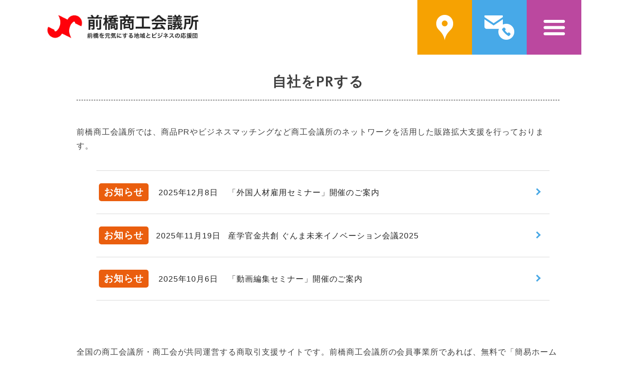

--- FILE ---
content_type: text/html; charset=UTF-8
request_url: https://maebashi-cci.or.jp/cat7
body_size: 12705
content:
<!doctype html>
<html lang="ja">
<head>
	<meta charset="UTF-8">
	<meta name="viewport" content="width=device-width, initial-scale=1">
	<link rel="profile" href="https://gmpg.org/xfn/11">

	<title>自社をPRする &#8211; 前橋商工会議所</title>
<meta name='robots' content='max-image-preview:large' />
	<style>img:is([sizes="auto" i], [sizes^="auto," i]) { contain-intrinsic-size: 3000px 1500px }</style>
	<link rel="alternate" type="application/rss+xml" title="前橋商工会議所 &raquo; フィード" href="https://maebashi-cci.or.jp/feed" />
<link rel="alternate" type="application/rss+xml" title="前橋商工会議所 &raquo; コメントフィード" href="https://maebashi-cci.or.jp/comments/feed" />
<script>
window._wpemojiSettings = {"baseUrl":"https:\/\/s.w.org\/images\/core\/emoji\/15.0.3\/72x72\/","ext":".png","svgUrl":"https:\/\/s.w.org\/images\/core\/emoji\/15.0.3\/svg\/","svgExt":".svg","source":{"concatemoji":"https:\/\/maebashi-cci.or.jp\/wp-includes\/js\/wp-emoji-release.min.js?ver=6.7.2"}};
/*! This file is auto-generated */
!function(i,n){var o,s,e;function c(e){try{var t={supportTests:e,timestamp:(new Date).valueOf()};sessionStorage.setItem(o,JSON.stringify(t))}catch(e){}}function p(e,t,n){e.clearRect(0,0,e.canvas.width,e.canvas.height),e.fillText(t,0,0);var t=new Uint32Array(e.getImageData(0,0,e.canvas.width,e.canvas.height).data),r=(e.clearRect(0,0,e.canvas.width,e.canvas.height),e.fillText(n,0,0),new Uint32Array(e.getImageData(0,0,e.canvas.width,e.canvas.height).data));return t.every(function(e,t){return e===r[t]})}function u(e,t,n){switch(t){case"flag":return n(e,"\ud83c\udff3\ufe0f\u200d\u26a7\ufe0f","\ud83c\udff3\ufe0f\u200b\u26a7\ufe0f")?!1:!n(e,"\ud83c\uddfa\ud83c\uddf3","\ud83c\uddfa\u200b\ud83c\uddf3")&&!n(e,"\ud83c\udff4\udb40\udc67\udb40\udc62\udb40\udc65\udb40\udc6e\udb40\udc67\udb40\udc7f","\ud83c\udff4\u200b\udb40\udc67\u200b\udb40\udc62\u200b\udb40\udc65\u200b\udb40\udc6e\u200b\udb40\udc67\u200b\udb40\udc7f");case"emoji":return!n(e,"\ud83d\udc26\u200d\u2b1b","\ud83d\udc26\u200b\u2b1b")}return!1}function f(e,t,n){var r="undefined"!=typeof WorkerGlobalScope&&self instanceof WorkerGlobalScope?new OffscreenCanvas(300,150):i.createElement("canvas"),a=r.getContext("2d",{willReadFrequently:!0}),o=(a.textBaseline="top",a.font="600 32px Arial",{});return e.forEach(function(e){o[e]=t(a,e,n)}),o}function t(e){var t=i.createElement("script");t.src=e,t.defer=!0,i.head.appendChild(t)}"undefined"!=typeof Promise&&(o="wpEmojiSettingsSupports",s=["flag","emoji"],n.supports={everything:!0,everythingExceptFlag:!0},e=new Promise(function(e){i.addEventListener("DOMContentLoaded",e,{once:!0})}),new Promise(function(t){var n=function(){try{var e=JSON.parse(sessionStorage.getItem(o));if("object"==typeof e&&"number"==typeof e.timestamp&&(new Date).valueOf()<e.timestamp+604800&&"object"==typeof e.supportTests)return e.supportTests}catch(e){}return null}();if(!n){if("undefined"!=typeof Worker&&"undefined"!=typeof OffscreenCanvas&&"undefined"!=typeof URL&&URL.createObjectURL&&"undefined"!=typeof Blob)try{var e="postMessage("+f.toString()+"("+[JSON.stringify(s),u.toString(),p.toString()].join(",")+"));",r=new Blob([e],{type:"text/javascript"}),a=new Worker(URL.createObjectURL(r),{name:"wpTestEmojiSupports"});return void(a.onmessage=function(e){c(n=e.data),a.terminate(),t(n)})}catch(e){}c(n=f(s,u,p))}t(n)}).then(function(e){for(var t in e)n.supports[t]=e[t],n.supports.everything=n.supports.everything&&n.supports[t],"flag"!==t&&(n.supports.everythingExceptFlag=n.supports.everythingExceptFlag&&n.supports[t]);n.supports.everythingExceptFlag=n.supports.everythingExceptFlag&&!n.supports.flag,n.DOMReady=!1,n.readyCallback=function(){n.DOMReady=!0}}).then(function(){return e}).then(function(){var e;n.supports.everything||(n.readyCallback(),(e=n.source||{}).concatemoji?t(e.concatemoji):e.wpemoji&&e.twemoji&&(t(e.twemoji),t(e.wpemoji)))}))}((window,document),window._wpemojiSettings);
</script>
<style id='wp-emoji-styles-inline-css'>

	img.wp-smiley, img.emoji {
		display: inline !important;
		border: none !important;
		box-shadow: none !important;
		height: 1em !important;
		width: 1em !important;
		margin: 0 0.07em !important;
		vertical-align: -0.1em !important;
		background: none !important;
		padding: 0 !important;
	}
</style>
<link rel='stylesheet' id='wp-block-library-css' href='https://maebashi-cci.or.jp/wp-includes/css/dist/block-library/style.min.css?ver=6.7.2' media='all' />
<style id='classic-theme-styles-inline-css'>
/*! This file is auto-generated */
.wp-block-button__link{color:#fff;background-color:#32373c;border-radius:9999px;box-shadow:none;text-decoration:none;padding:calc(.667em + 2px) calc(1.333em + 2px);font-size:1.125em}.wp-block-file__button{background:#32373c;color:#fff;text-decoration:none}
</style>
<style id='global-styles-inline-css'>
:root{--wp--preset--aspect-ratio--square: 1;--wp--preset--aspect-ratio--4-3: 4/3;--wp--preset--aspect-ratio--3-4: 3/4;--wp--preset--aspect-ratio--3-2: 3/2;--wp--preset--aspect-ratio--2-3: 2/3;--wp--preset--aspect-ratio--16-9: 16/9;--wp--preset--aspect-ratio--9-16: 9/16;--wp--preset--color--black: #000000;--wp--preset--color--cyan-bluish-gray: #abb8c3;--wp--preset--color--white: #ffffff;--wp--preset--color--pale-pink: #f78da7;--wp--preset--color--vivid-red: #cf2e2e;--wp--preset--color--luminous-vivid-orange: #ff6900;--wp--preset--color--luminous-vivid-amber: #fcb900;--wp--preset--color--light-green-cyan: #7bdcb5;--wp--preset--color--vivid-green-cyan: #00d084;--wp--preset--color--pale-cyan-blue: #8ed1fc;--wp--preset--color--vivid-cyan-blue: #0693e3;--wp--preset--color--vivid-purple: #9b51e0;--wp--preset--gradient--vivid-cyan-blue-to-vivid-purple: linear-gradient(135deg,rgba(6,147,227,1) 0%,rgb(155,81,224) 100%);--wp--preset--gradient--light-green-cyan-to-vivid-green-cyan: linear-gradient(135deg,rgb(122,220,180) 0%,rgb(0,208,130) 100%);--wp--preset--gradient--luminous-vivid-amber-to-luminous-vivid-orange: linear-gradient(135deg,rgba(252,185,0,1) 0%,rgba(255,105,0,1) 100%);--wp--preset--gradient--luminous-vivid-orange-to-vivid-red: linear-gradient(135deg,rgba(255,105,0,1) 0%,rgb(207,46,46) 100%);--wp--preset--gradient--very-light-gray-to-cyan-bluish-gray: linear-gradient(135deg,rgb(238,238,238) 0%,rgb(169,184,195) 100%);--wp--preset--gradient--cool-to-warm-spectrum: linear-gradient(135deg,rgb(74,234,220) 0%,rgb(151,120,209) 20%,rgb(207,42,186) 40%,rgb(238,44,130) 60%,rgb(251,105,98) 80%,rgb(254,248,76) 100%);--wp--preset--gradient--blush-light-purple: linear-gradient(135deg,rgb(255,206,236) 0%,rgb(152,150,240) 100%);--wp--preset--gradient--blush-bordeaux: linear-gradient(135deg,rgb(254,205,165) 0%,rgb(254,45,45) 50%,rgb(107,0,62) 100%);--wp--preset--gradient--luminous-dusk: linear-gradient(135deg,rgb(255,203,112) 0%,rgb(199,81,192) 50%,rgb(65,88,208) 100%);--wp--preset--gradient--pale-ocean: linear-gradient(135deg,rgb(255,245,203) 0%,rgb(182,227,212) 50%,rgb(51,167,181) 100%);--wp--preset--gradient--electric-grass: linear-gradient(135deg,rgb(202,248,128) 0%,rgb(113,206,126) 100%);--wp--preset--gradient--midnight: linear-gradient(135deg,rgb(2,3,129) 0%,rgb(40,116,252) 100%);--wp--preset--font-size--small: 13px;--wp--preset--font-size--medium: 20px;--wp--preset--font-size--large: 36px;--wp--preset--font-size--x-large: 42px;--wp--preset--spacing--20: 0.44rem;--wp--preset--spacing--30: 0.67rem;--wp--preset--spacing--40: 1rem;--wp--preset--spacing--50: 1.5rem;--wp--preset--spacing--60: 2.25rem;--wp--preset--spacing--70: 3.38rem;--wp--preset--spacing--80: 5.06rem;--wp--preset--shadow--natural: 6px 6px 9px rgba(0, 0, 0, 0.2);--wp--preset--shadow--deep: 12px 12px 50px rgba(0, 0, 0, 0.4);--wp--preset--shadow--sharp: 6px 6px 0px rgba(0, 0, 0, 0.2);--wp--preset--shadow--outlined: 6px 6px 0px -3px rgba(255, 255, 255, 1), 6px 6px rgba(0, 0, 0, 1);--wp--preset--shadow--crisp: 6px 6px 0px rgba(0, 0, 0, 1);}:where(.is-layout-flex){gap: 0.5em;}:where(.is-layout-grid){gap: 0.5em;}body .is-layout-flex{display: flex;}.is-layout-flex{flex-wrap: wrap;align-items: center;}.is-layout-flex > :is(*, div){margin: 0;}body .is-layout-grid{display: grid;}.is-layout-grid > :is(*, div){margin: 0;}:where(.wp-block-columns.is-layout-flex){gap: 2em;}:where(.wp-block-columns.is-layout-grid){gap: 2em;}:where(.wp-block-post-template.is-layout-flex){gap: 1.25em;}:where(.wp-block-post-template.is-layout-grid){gap: 1.25em;}.has-black-color{color: var(--wp--preset--color--black) !important;}.has-cyan-bluish-gray-color{color: var(--wp--preset--color--cyan-bluish-gray) !important;}.has-white-color{color: var(--wp--preset--color--white) !important;}.has-pale-pink-color{color: var(--wp--preset--color--pale-pink) !important;}.has-vivid-red-color{color: var(--wp--preset--color--vivid-red) !important;}.has-luminous-vivid-orange-color{color: var(--wp--preset--color--luminous-vivid-orange) !important;}.has-luminous-vivid-amber-color{color: var(--wp--preset--color--luminous-vivid-amber) !important;}.has-light-green-cyan-color{color: var(--wp--preset--color--light-green-cyan) !important;}.has-vivid-green-cyan-color{color: var(--wp--preset--color--vivid-green-cyan) !important;}.has-pale-cyan-blue-color{color: var(--wp--preset--color--pale-cyan-blue) !important;}.has-vivid-cyan-blue-color{color: var(--wp--preset--color--vivid-cyan-blue) !important;}.has-vivid-purple-color{color: var(--wp--preset--color--vivid-purple) !important;}.has-black-background-color{background-color: var(--wp--preset--color--black) !important;}.has-cyan-bluish-gray-background-color{background-color: var(--wp--preset--color--cyan-bluish-gray) !important;}.has-white-background-color{background-color: var(--wp--preset--color--white) !important;}.has-pale-pink-background-color{background-color: var(--wp--preset--color--pale-pink) !important;}.has-vivid-red-background-color{background-color: var(--wp--preset--color--vivid-red) !important;}.has-luminous-vivid-orange-background-color{background-color: var(--wp--preset--color--luminous-vivid-orange) !important;}.has-luminous-vivid-amber-background-color{background-color: var(--wp--preset--color--luminous-vivid-amber) !important;}.has-light-green-cyan-background-color{background-color: var(--wp--preset--color--light-green-cyan) !important;}.has-vivid-green-cyan-background-color{background-color: var(--wp--preset--color--vivid-green-cyan) !important;}.has-pale-cyan-blue-background-color{background-color: var(--wp--preset--color--pale-cyan-blue) !important;}.has-vivid-cyan-blue-background-color{background-color: var(--wp--preset--color--vivid-cyan-blue) !important;}.has-vivid-purple-background-color{background-color: var(--wp--preset--color--vivid-purple) !important;}.has-black-border-color{border-color: var(--wp--preset--color--black) !important;}.has-cyan-bluish-gray-border-color{border-color: var(--wp--preset--color--cyan-bluish-gray) !important;}.has-white-border-color{border-color: var(--wp--preset--color--white) !important;}.has-pale-pink-border-color{border-color: var(--wp--preset--color--pale-pink) !important;}.has-vivid-red-border-color{border-color: var(--wp--preset--color--vivid-red) !important;}.has-luminous-vivid-orange-border-color{border-color: var(--wp--preset--color--luminous-vivid-orange) !important;}.has-luminous-vivid-amber-border-color{border-color: var(--wp--preset--color--luminous-vivid-amber) !important;}.has-light-green-cyan-border-color{border-color: var(--wp--preset--color--light-green-cyan) !important;}.has-vivid-green-cyan-border-color{border-color: var(--wp--preset--color--vivid-green-cyan) !important;}.has-pale-cyan-blue-border-color{border-color: var(--wp--preset--color--pale-cyan-blue) !important;}.has-vivid-cyan-blue-border-color{border-color: var(--wp--preset--color--vivid-cyan-blue) !important;}.has-vivid-purple-border-color{border-color: var(--wp--preset--color--vivid-purple) !important;}.has-vivid-cyan-blue-to-vivid-purple-gradient-background{background: var(--wp--preset--gradient--vivid-cyan-blue-to-vivid-purple) !important;}.has-light-green-cyan-to-vivid-green-cyan-gradient-background{background: var(--wp--preset--gradient--light-green-cyan-to-vivid-green-cyan) !important;}.has-luminous-vivid-amber-to-luminous-vivid-orange-gradient-background{background: var(--wp--preset--gradient--luminous-vivid-amber-to-luminous-vivid-orange) !important;}.has-luminous-vivid-orange-to-vivid-red-gradient-background{background: var(--wp--preset--gradient--luminous-vivid-orange-to-vivid-red) !important;}.has-very-light-gray-to-cyan-bluish-gray-gradient-background{background: var(--wp--preset--gradient--very-light-gray-to-cyan-bluish-gray) !important;}.has-cool-to-warm-spectrum-gradient-background{background: var(--wp--preset--gradient--cool-to-warm-spectrum) !important;}.has-blush-light-purple-gradient-background{background: var(--wp--preset--gradient--blush-light-purple) !important;}.has-blush-bordeaux-gradient-background{background: var(--wp--preset--gradient--blush-bordeaux) !important;}.has-luminous-dusk-gradient-background{background: var(--wp--preset--gradient--luminous-dusk) !important;}.has-pale-ocean-gradient-background{background: var(--wp--preset--gradient--pale-ocean) !important;}.has-electric-grass-gradient-background{background: var(--wp--preset--gradient--electric-grass) !important;}.has-midnight-gradient-background{background: var(--wp--preset--gradient--midnight) !important;}.has-small-font-size{font-size: var(--wp--preset--font-size--small) !important;}.has-medium-font-size{font-size: var(--wp--preset--font-size--medium) !important;}.has-large-font-size{font-size: var(--wp--preset--font-size--large) !important;}.has-x-large-font-size{font-size: var(--wp--preset--font-size--x-large) !important;}
:where(.wp-block-post-template.is-layout-flex){gap: 1.25em;}:where(.wp-block-post-template.is-layout-grid){gap: 1.25em;}
:where(.wp-block-columns.is-layout-flex){gap: 2em;}:where(.wp-block-columns.is-layout-grid){gap: 2em;}
:root :where(.wp-block-pullquote){font-size: 1.5em;line-height: 1.6;}
</style>
<link rel='stylesheet' id='facci23-style-css' href='https://maebashi-cci.or.jp/wp-content/themes/facci23/style-base.css?ver=1.0.0' media='all' />
<link rel='stylesheet' id='facci23-style2-css' href='https://maebashi-cci.or.jp/wp-content/themes/facci23/style.css?ver=1.0.0' media='all' />
<link rel='stylesheet' id='facci23-style3-css' href='https://maebashi-cci.or.jp/wp-content/themes/facci23/face.css?ver=1.0.0' media='all' />
<link rel='stylesheet' id='tablepress-default-css' href='https://maebashi-cci.or.jp/wp-content/plugins/tablepress/css/build/default.css?ver=3.1' media='all' />
<link rel='stylesheet' id='js_composer_front-css' href='https://maebashi-cci.or.jp/wp-content/plugins/js_composer/assets/css/js_composer.min.css?ver=7.6' media='all' />
<!--n2css--><!--n2js--><script src="https://maebashi-cci.or.jp/wp-includes/js/jquery/jquery.min.js?ver=3.7.1" id="jquery-core-js"></script>
<script src="https://maebashi-cci.or.jp/wp-includes/js/jquery/jquery-migrate.min.js?ver=3.4.1" id="jquery-migrate-js"></script>
<script></script><link rel="https://api.w.org/" href="https://maebashi-cci.or.jp/wp-json/" /><link rel="alternate" title="JSON" type="application/json" href="https://maebashi-cci.or.jp/wp-json/wp/v2/pages/1147" /><link rel="EditURI" type="application/rsd+xml" title="RSD" href="https://maebashi-cci.or.jp/xmlrpc.php?rsd" />
<meta name="generator" content="WordPress 6.7.2" />
<link rel="canonical" href="https://maebashi-cci.or.jp/cat7" />
<link rel='shortlink' href='https://maebashi-cci.or.jp/?p=1147' />
<link rel="alternate" title="oEmbed (JSON)" type="application/json+oembed" href="https://maebashi-cci.or.jp/wp-json/oembed/1.0/embed?url=https%3A%2F%2Fmaebashi-cci.or.jp%2Fcat7" />
<link rel="alternate" title="oEmbed (XML)" type="text/xml+oembed" href="https://maebashi-cci.or.jp/wp-json/oembed/1.0/embed?url=https%3A%2F%2Fmaebashi-cci.or.jp%2Fcat7&#038;format=xml" />
<meta name="generator" content="Powered by WPBakery Page Builder - drag and drop page builder for WordPress."/>
<link rel="icon" href="https://maebashi-cci.or.jp/wp-content/uploads/2023/07/fv-150x150.png" sizes="32x32" />
<link rel="icon" href="https://maebashi-cci.or.jp/wp-content/uploads/2023/07/fv.png" sizes="192x192" />
<link rel="apple-touch-icon" href="https://maebashi-cci.or.jp/wp-content/uploads/2023/07/fv.png" />
<meta name="msapplication-TileImage" content="https://maebashi-cci.or.jp/wp-content/uploads/2023/07/fv.png" />
<style type="text/css" data-type="vc_shortcodes-default-css">.vc_do_custom_heading{margin-bottom:0.625rem;margin-top:0;}.vc_do_custom_heading{margin-bottom:0.625rem;margin-top:0;}.vc_do_btn{margin-bottom:22px;}.vc_do_btn{margin-bottom:22px;}.vc_do_custom_heading{margin-bottom:0.625rem;margin-top:0;}.vc_do_btn{margin-bottom:22px;}.vc_do_btn{margin-bottom:22px;}</style><style type="text/css" data-type="vc_shortcodes-custom-css">.vc_custom_1690276953333{margin-bottom: 20px !important;}.vc_custom_1690276953333{margin-bottom: 20px !important;}.vc_custom_1690175850596{margin-bottom: 0px !important;}.vc_custom_1690869293511{margin-bottom: 20px !important;}.vc_custom_1690869199290{margin-bottom: 20px !important;}.vc_custom_1698731458861{background-position: center !important;background-repeat: no-repeat !important;background-size: contain !important;border-radius: 15px !important;}</style><noscript><style> .wpb_animate_when_almost_visible { opacity: 1; }</style></noscript></head>

<body class="page-template-default page page-id-1147 no-sidebar wpb-js-composer js-comp-ver-7.6 vc_responsive">
<div id="page" class="site">
	<header id="masthead" class="site-header">
		<div class="site-branding">
							<p class="site-title"><a href="https://maebashi-cci.or.jp/" rel="home">前橋商工会議所</a></p>
				
			<a href="#" class="sp_menu">メニュー</a>
			<nav id="menu" class="menu">
			<div class="menu-header-container"><ul id="header-menu" class="menu"><li id="menu-item-22" class="menu-item menu-item-type-custom menu-item-object-custom menu-item-22"><a href="/map">案内</a></li>
<li id="menu-item-23" class="menu-item menu-item-type-custom menu-item-object-custom menu-item-23"><a href="/inq">問い合わせ</a></li>
<li id="menu-item-24" class="menu-item menu-item-type-custom menu-item-object-custom menu-item-24"><a href="#">メニュー</a></li>
</ul></div>			</nav>
		</div><!-- .site-branding -->

		<nav id="site-navigation" class="main-navigation">
			<div class="main-navigation-inner">
			<a href="#" class="toggle active"><span></span><span></span></a>
			<div class="menu-navigation-container"><ul id="primary-menu" class="menu"><li id="menu-item-21" class="menu-item menu-item-type-custom menu-item-object-custom menu-item-21"><a href="/">トップページ</a></li>
<li id="menu-item-7" class="menu-item menu-item-type-custom menu-item-object-custom menu-item-7"><a href="/cat1">前橋商工会議所概要</a></li>
<li id="menu-item-8" class="menu-item menu-item-type-custom menu-item-object-custom menu-item-8"><a href="/cat2">入会案内</a></li>
<li id="menu-item-9" class="menu-item menu-item-type-custom menu-item-object-custom menu-item-9"><a href="/cat3">補助金を活用する</a></li>
<li id="menu-item-10" class="menu-item menu-item-type-custom menu-item-object-custom menu-item-10"><a href="/cat4">資金を調達する</a></li>
<li id="menu-item-11" class="menu-item menu-item-type-custom menu-item-object-custom menu-item-11"><a href="/cat5">人材を育てる・学ぶ</a></li>
<li id="menu-item-12" class="menu-item menu-item-type-custom menu-item-object-custom menu-item-12"><a href="/cat6">人や企業と繋がる</a></li>
<li id="menu-item-13" class="menu-item menu-item-type-custom menu-item-object-custom current-menu-item menu-item-13"><a href="/cat7" aria-current="page">自社をPRする</a></li>
<li id="menu-item-14" class="menu-item menu-item-type-custom menu-item-object-custom menu-item-14"><a href="/cat8">相談する</a></li>
<li id="menu-item-15" class="menu-item menu-item-type-custom menu-item-object-custom menu-item-15"><a href="/cat9">情報を手に入れる</a></li>
<li id="menu-item-16" class="menu-item menu-item-type-custom menu-item-object-custom menu-item-16"><a href="/cat10">もしもに備える</a></li>
<li id="menu-item-17" class="menu-item menu-item-type-custom menu-item-object-custom menu-item-17"><a href="/cat11">福利厚生を充実させる</a></li>
<li id="menu-item-18" class="menu-item menu-item-type-custom menu-item-object-custom menu-item-18"><a href="/cat12">会館を利用する</a></li>
<li id="menu-item-19" class="menu-item menu-item-type-custom menu-item-object-custom menu-item-19"><a href="/cat13">証明書</a></li>
<li id="menu-item-20" class="menu-item menu-item-type-custom menu-item-object-custom menu-item-20"><a href="/cat14">前橋アーカイブ</a></li>
<li id="menu-item-51" class="menu-item menu-item-type-custom menu-item-object-custom menu-item-51"><a href="/inq">お問い合わせ</a></li>
<li id="menu-item-1735" class="menu-item menu-item-type-custom menu-item-object-custom menu-item-1735"><a rel="privacy-policy" href="https://maebashi-cci.or.jp/privacy-policy">プライバシーポリシー</a></li>
</ul></div>			</div>
		</nav><!-- #site-navigation -->
	</header><!-- #masthead -->

	<main id="primary" class="site-main">

		
<article id="post-1147" class="post-1147 page type-page status-publish hentry">
		<header class="entry-header">
		<h1 class="entry-title2">自社をPRする</h1>	</header><!-- .entry-header -->
	
	
	<div class="entry-content">
		<div class="wpb-content-wrapper"><div class="vc_row wpb_row vc_row-fluid"><div class="wpb_column vc_column_container vc_col-sm-12"><div class="vc_column-inner"><div class="wpb_wrapper"><h1 style="font-size: 28px;text-align: center;font-family:Alef;font-weight:700;font-style:normal" class="vc_custom_heading vc_do_custom_heading wpb_animate_when_almost_visible wpb_bottom-to-top bottom-to-top vc_custom_1698731458861" >自社をPRする</h1><div class="vc_separator wpb_content_element vc_separator_align_center vc_sep_width_100 vc_sep_dashed vc_sep_pos_align_center vc_separator_no_text vc_sep_color_black wpb_content_element  wpb_content_element wpb_animate_when_almost_visible wpb_bottom-to-top bottom-to-top wpb_animate_when_almost_visible wpb_bottom-to-top bottom-to-top" ><span class="vc_sep_holder vc_sep_holder_l"><span class="vc_sep_line"></span></span><span class="vc_sep_holder vc_sep_holder_r"><span class="vc_sep_line"></span></span>
</div></div></div></div></div><div class="vc_row wpb_row vc_row-fluid"><div class="wpb_column vc_column_container vc_col-sm-12"><div class="vc_column-inner"><div class="wpb_wrapper">
	<div class="wpb_text_column wpb_content_element" >
		<div class="wpb_wrapper">
			<p>前橋商工会議所では、商品PRやビジネスマッチングなど商工会議所のネットワークを活用した販路拡大支援を行っております。</p>

		</div>
	</div>

	<div class="wpb_raw_code wpb_raw_html wpb_content_element" >
		<div class="wpb_wrapper">
			<ul class="info_list"><li><a href="https://maebashi-cci.or.jp/archives/5569" class="news_title"><span class="cat" style="background-color:#ea5e0e">お知らせ</span><span class="news_date">2025年12月8日</span><span class="title">「外国人材雇用セミナー」開催のご案内</span></a></li><li><a href="https://maebashi-cci.or.jp/archives/2920" class="news_title"><span class="cat" style="background-color:#ea5e0e">お知らせ</span><span class="news_date">2025年11月19日</span><span class="title">産学官金共創 ぐんま未来イノベーション会議2025</span></a></li><li><a href="https://maebashi-cci.or.jp/archives/5307" class="news_title"><span class="cat" style="background-color:#ea5e0e">お知らせ</span><span class="news_date">2025年10月6日</span><span class="title">「動画編集セミナー」開催のご案内</span></a></li></ul>
		</div>
	</div>
</div></div></div></div><div class="vc_row wpb_row vc_row-fluid"><div class="wpb_column vc_column_container vc_col-sm-12"><div class="vc_column-inner"><div class="wpb_wrapper"><h2 style="font-size: 22px;color: #1e73be;text-align: left;font-family:Alef;font-weight:700;font-style:normal" class="vc_custom_heading vc_do_custom_heading wpb_animate_when_almost_visible wpb_bottom-to-top bottom-to-top" >商工会議所運営の商取引支援サイト「ザ・ビジネスモール」</h2>
	<div class="wpb_text_column wpb_content_element" >
		<div class="wpb_wrapper">
			<p>全国の商工会議所・商工会が共同運営する商取引支援サイトです。前橋商工会議所の会員事業所であれば、無料で「簡易ホームページの作成」「ザ・商談モール」がご利用いただけます。ザ・ビジネスモールをご利用いただくにはユーザー登録が必要です。専用サイトからご登録ください。</p>
<p><strong>こんなことができます！</strong><br />
<strong>「簡易ホームページの作成」</strong><br />
企業情報や商品・サービスのPR情報を画像付きで掲載する簡易的なホームページが作成できます。<br />
<strong>「ザ・商談モール」</strong><br />
買いたい商品・技術の提案・一括見積募集ができます。</p>

		</div>
	</div>
<div class="vc_btn3-container  wpb_animate_when_almost_visible wpb_bottom-to-top bottom-to-top vc_btn3-center vc_do_btn" ><a class="vc_general vc_btn3 vc_btn3-size-md vc_btn3-shape-rounded vc_btn3-style-modern vc_btn3-color-juicy-pink" href="https://www.b-mall.ne.jp/" title="" target="_blank">外部リンク：ビジネスモールユーザー登録</a></div></div></div></div></div><div class="vc_row wpb_row vc_row-fluid vc_custom_1690276953333 vc_column-gap-35"><div class="wpb_column vc_column_container vc_col-sm-2"><div class="vc_column-inner"><div class="wpb_wrapper"></div></div></div><div class="wpb_column vc_column_container vc_col-sm-8"><div class="vc_column-inner"><div class="wpb_wrapper"><div class="vc_btn3-container  wpb_animate_when_almost_visible wpb_bottom-to-top bottom-to-top vc_btn3-center vc_do_btn" ><a class="vc_general vc_btn3 vc_btn3-size-md vc_btn3-shape-rounded vc_btn3-style-modern vc_btn3-color-black" href="https://maebashi-cci.or.jp/dl/ito_2022.07_do.pdf" title="">会報「糸都」活用DO記事「日本全国の企業をオンラインでつなぐ　地域を越えたビジネスマッチングにチャレンジ！」（『糸都』2022.7月号活用DO.pdf）</a></div></div></div></div><div class="wpb_column vc_column_container vc_col-sm-2"><div class="vc_column-inner"><div class="wpb_wrapper"></div></div></div></div><div class="vc_row wpb_row vc_row-fluid"><div class="wpb_column vc_column_container vc_col-sm-12"><div class="vc_column-inner"><div class="wpb_wrapper"><h2 style="font-size: 22px;color: #1e73be;text-align: left;font-family:Alef;font-weight:700;font-style:normal" class="vc_custom_heading vc_do_custom_heading wpb_animate_when_almost_visible wpb_bottom-to-top bottom-to-top" >全国から毎週集まる!!　地域うまいもんマルシェ</h2>
	<div class="wpb_text_column wpb_content_element" >
		<div class="wpb_wrapper">
			<p>「全国から毎週集まる!!　地域うまいもんマルシェ」は、年間を通じて東京・秋葉原の「日本百貨店しょくひんかん」に日本商工会議所が催事スペースを確保し、各地商工会議所の会員事業所が一週間単位で催事スペースへ出店販売できるものです。自慢の“逸品”を首都圏での商品PR やテストマーケティングにチャレンジする機会としてご利用いただけます。さらに、一般向けEC サイトやバイヤーとの商談会も併せて実施しておりますので、新しい販路展開に期待が持てます。</p>

		</div>
	</div>
</div></div></div></div><div class="vc_row wpb_row vc_row-fluid vc_custom_1690276953333 vc_column-gap-35"><div class="wpb_column vc_column_container vc_col-sm-2"><div class="vc_column-inner"><div class="wpb_wrapper"></div></div></div><div class="wpb_column vc_column_container vc_col-sm-8"><div class="vc_column-inner"><div class="wpb_wrapper"><div class="vc_btn3-container  wpb_animate_when_almost_visible wpb_bottom-to-top bottom-to-top vc_btn3-center vc_do_btn" ><a class="vc_general vc_btn3 vc_btn3-size-md vc_btn3-shape-rounded vc_btn3-style-modern vc_btn3-color-black" href="https://maebashi-cci.or.jp/dl/ito_2023.03_do.pdf" title="">会報「糸都」活用DO記事「全国から毎週集まる!!地域うまいもんマルシェ　自慢の“逸品”を首都圏での商品PRやテストマーケティングにチャレンジする機会に！」（『糸都』2023.3月号活用DO.pdf）</a></div></div></div></div><div class="wpb_column vc_column_container vc_col-sm-2"><div class="vc_column-inner"><div class="wpb_wrapper"></div></div></div></div><div class="vc_row wpb_row vc_row-fluid vc_custom_1690175850596"><div class="wpb_column vc_column_container vc_col-sm-12"><div class="vc_column-inner"><div class="wpb_wrapper">
	<div class="wpb_text_column wpb_content_element" >
		<div class="wpb_wrapper">
			<p>【出店期間】<br />
火曜日～月曜日の１週間（元日、６月第一水曜日、11 月第一水曜日は定休日）※出店時期は申し込み状況により、調整させていただきます。<br />
【営業時間】<br />
11：00 ～ 20：00　※無人販売可<br />
【出店料】<br />
無料<br />
【対象商品】<br />
食料品・飲料<br />
※酒類販売可ですが、事業者が酒類卸売業免許を所有していることが必須<br />
※サンプルの配布可ですが、事前に現物と合わせてご相談ください<br />
※輸入品等は不可<br />
【販売方式】<br />
消化仕入（売上金額の 20% を日本百貨店に支払う）<br />
【日本百貨店のバイヤーとの商談について】<br />
㈱「日本百貨店」のバイヤーとの商談が可能です。<br />
※新商品に対して、プロの視点から様々なアドバイスが受けられます<br />
※過去には、常設販売に採用された商品もあります。<br />
【搬入・搬出】<br />
①商品の搬入・陳列は、原則、月曜日の 20：00 ～ 21：30　※要相談<br />
②搬出は、月曜日（最終日）の 20：00 までに完了<br />
【出店までのながれ】</p>

		</div>
	</div>

	<div  class="wpb_single_image wpb_content_element vc_align_left wpb_content_element">
		
		<figure class="wpb_wrapper vc_figure">
			<div class="vc_single_image-wrapper   vc_box_border_grey"><img fetchpriority="high" decoding="async" width="1033" height="601" src="https://maebashi-cci.or.jp/wp-content/uploads/2023/10/026.jpg" class="vc_single_image-img attachment-full" alt="" title="026" srcset="https://maebashi-cci.or.jp/wp-content/uploads/2023/10/026.jpg 1033w, https://maebashi-cci.or.jp/wp-content/uploads/2023/10/026-300x175.jpg 300w, https://maebashi-cci.or.jp/wp-content/uploads/2023/10/026-1024x596.jpg 1024w, https://maebashi-cci.or.jp/wp-content/uploads/2023/10/026-768x447.jpg 768w" sizes="(max-width: 1033px) 100vw, 1033px" /></div>
		</figure>
	</div>

	<div class="wpb_text_column wpb_content_element" >
		<div class="wpb_wrapper">
			<p>お申込みは前橋商工会議所までお問い合わせください。</p>

		</div>
	</div>
</div></div></div></div><div class="vc_row wpb_row vc_row-fluid"><div class="wpb_column vc_column_container vc_col-sm-12"><div class="vc_column-inner"><div class="wpb_wrapper"><h2 style="font-size: 22px;color: #1e73be;text-align: left;font-family:Alef;font-weight:700;font-style:normal" class="vc_custom_heading vc_do_custom_heading wpb_animate_when_almost_visible wpb_bottom-to-top bottom-to-top" >全国ものづくり受発注商談会＆技術連携マッチング　（旧　ザ・商談！し・ご・と発掘市）</h2>
	<div class="wpb_text_column wpb_content_element" >
		<div class="wpb_wrapper">
			<p>全国ものづくり受発注商談会＆技術連携マッチング、は製造業者が一堂に会し、具体的な発注案件に基づいて実施する完全事前予約制の受発注商談会です。仕事を受けたい・新規取引先を開拓したい受注企業の皆様と、外注先を探している等で発注案件をお持ちの発注企業の皆様にご参加いただいております。</p>

		</div>
	</div>
<div class="vc_btn3-container vc_btn3-inline vc_do_btn" ><a class="vc_general vc_btn3 vc_btn3-size-md vc_btn3-shape-rounded vc_btn3-style-modern vc_btn3-color-pink" href="https://www.tokyo-cci.or.jp/market/shoudan/industry/outline/" title="">全国ものづくり受発注商談会＆技術連携マッチング（外部リンク）</a></div></div></div></div></div><div class="vc_row wpb_row vc_row-fluid"><div class="wpb_column vc_column_container vc_col-sm-12"><div class="vc_column-inner"><div class="wpb_wrapper"><h2 style="font-size: 22px;color: #1e73be;text-align: left;font-family:Alef;font-weight:700;font-style:normal" class="vc_custom_heading vc_do_custom_heading wpb_animate_when_almost_visible wpb_bottom-to-top bottom-to-top" >【会員特典あり】新商品・新サービスをマスコミに広くPRプレスリリースサポート</h2>
	<div class="wpb_text_column wpb_content_element" >
		<div class="wpb_wrapper">
			<p>共同通信PRワイヤーならびにPR TIMESと提携し、各社で提供する国内メディア向けのプレスリリース配信サービスを当所会員限定で特別価格・特別プランでご提供しており、広範囲への情報発信等に役立てられます。</p>
<p><strong>プレスリリースサポート【共同通信PRワイヤー】</strong><br />
国内プレスリリース配信スタンダードプラン<br />
・国内メディアへの配信<br />
・提携サイトへの原文転載<br />
・WEB掲載レポート<br />
<span style="text-decoration: underline;">特典</span><br />
通常価格：78,000円／回（85,800円／回・税込）のところ<br />
→<strong>当所会員事業所向け特典料金：38,000円／回（41,800円／回・税込）</strong></p>
<p><strong>プレスリリースサポート【PR TIMES】</strong><br />
・報道機関（メディア）へ配信<br />
・月間PV数１億超のサイトを含むメディアへ転載<br />
・PR TIMES公式SNSで発信<br />
<span style="text-decoration: underline;">特典</span><br />
<strong>プレスリリースを半年間３件まで無償配信ができます</strong></p>

		</div>
	</div>
<div class="vc_btn3-container  wpb_animate_when_almost_visible wpb_bottom-to-top bottom-to-top vc_btn3-center vc_do_btn" ><a class="vc_general vc_btn3 vc_btn3-size-md vc_btn3-shape-rounded vc_btn3-style-modern vc_btn3-color-primary" href="https://maebashi-cci.or.jp/cat7-1" title="" target="_blank">プレスリリースサポート【共同通信PRワイヤー】詳細・申込方法はコチラ</a></div><div class="vc_btn3-container  wpb_animate_when_almost_visible wpb_bottom-to-top bottom-to-top vc_btn3-center vc_do_btn" ><a class="vc_general vc_btn3 vc_btn3-size-md vc_btn3-shape-rounded vc_btn3-style-modern vc_btn3-color-primary" href="https://maebashi-cci.or.jp/cat7-2" title="" target="_blank">プレスリリースサポート【PR TIMES】詳細・申込方法はコチラ</a></div></div></div></div></div><div class="vc_row wpb_row vc_row-fluid"><div class="wpb_column vc_column_container vc_col-sm-12"><div class="vc_column-inner"><div class="wpb_wrapper"><h2 style="font-size: 22px;color: #1e73be;text-align: left;font-family:Alef;font-weight:700;font-style:normal" class="vc_custom_heading vc_do_custom_heading wpb_animate_when_almost_visible wpb_bottom-to-top bottom-to-top" >会員紹介コーナーで自社PRしませんか？『「糸都」会員ひろば』（掲載無料）</h2>
	<div class="wpb_text_column wpb_content_element" >
		<div class="wpb_wrapper">
			<p>会報「糸都」の会員紹介コーナー「会員ひろば」では会員皆様の会社をご紹介いたします。もちろん商品、サービスについても写真付きで自由にPRしていただけます。<br />
例えば、「改装オープンを行った」「新しいサービスをスタートさせた」「新商品を開発した」…など自社のコトをPRしたいとお考えの事業所様、是非ご活用ください！</p>
<p><strong>申込方法</strong><br />
「会員ひろば情報シート」に会社概要やＰＲしたい内容などの必要事項をご記入の上、Eメール（シート内に記載）にて当所までお申し込みください。<br />
※注意点<br />
・原則、頂いた原稿は返却いたしません。<br />
・掲載につきましては、別途ご連絡いたします。<br />
・掲載情報の詳細や取引に関しては、取引当事者間で直接連絡・交渉願います。（トラブルが生じた場合、当所では責任を負いかねます。）</p>

		</div>
	</div>
<div class="vc_btn3-container  wpb_animate_when_almost_visible wpb_bottom-to-top bottom-to-top vc_btn3-center vc_do_btn" ><a class="vc_general vc_btn3 vc_btn3-size-md vc_btn3-shape-rounded vc_btn3-style-modern vc_btn3-color-black" href="https://maebashi-cci.or.jp/wp-content/uploads/2023/11/kaiinhiroba_form-1.docx" title="">会員ひろば情報シート（word）</a></div><div class="vc_btn3-container  wpb_animate_when_almost_visible wpb_bottom-to-top bottom-to-top vc_btn3-center vc_do_btn" ><a class="vc_general vc_btn3 vc_btn3-size-md vc_btn3-shape-rounded vc_btn3-style-modern vc_btn3-color-black" href="https://maebashi-cci.or.jp/wp-content/uploads/2023/11/kaiinhiroba_example-1.pdf" title="">掲載例</a></div></div></div></div></div><div class="vc_row wpb_row vc_row-fluid"><div class="wpb_column vc_column_container vc_col-sm-12"><div class="vc_column-inner"><div class="wpb_wrapper"><h2 style="font-size: 22px;color: #1e73be;text-align: left;font-family:Alef;font-weight:700;font-style:normal" class="vc_custom_heading vc_do_custom_heading" >貴社のサービスや商品PRにお役立ち『「糸都」広告チラシ同封サービス』</h2>
	<div class="wpb_text_column wpb_content_element" >
		<div class="wpb_wrapper">
			<p>「糸都」広告チラシ同封サービスは、毎月１日発行の会報「糸都」に貴社の広告チラシを同封し、PR にご活用いただける会員限定サービスです。会報「糸都」は、約4,000件の会員事業所をはじめ、群馬県庁や前橋市役所、全国515の商工会議所、各種団体等へ、毎月１日に6000部をお届けしています。<br />
※お申込みいただいた内容は、当所にて事前審査をさせていただきます。<br />
※本誌はゆうメールで発送を行っているため、信書に当たるものは封入ができません。</p>

		</div>
	</div>
</div></div></div></div><div class="vc_row wpb_row vc_row-fluid vc_custom_1690869293511 vc_column-gap-35"><div class="wpb_column vc_column_container vc_col-sm-3"><div class="vc_column-inner"><div class="wpb_wrapper"></div></div></div><div class="wpb_column vc_column_container vc_col-sm-6"><div class="vc_column-inner"><div class="wpb_wrapper"><div class="vc_btn3-container  wpb_animate_when_almost_visible wpb_bottom-to-top bottom-to-top vc_btn3-center vc_do_btn" ><a class="vc_general vc_btn3 vc_btn3-size-md vc_btn3-shape-rounded vc_btn3-style-modern vc_btn3-color-black" href="https://maebashi-cci.or.jp/dl/ito_2023.02_do.pdf" title="">会報「糸都」活用DO記事「貴社のサービスや商品PRにお役立ち「『糸都』広告チラシ同封サービス」（『糸都』2023.2月号活用DO.pdf）</a></div></div></div></div><div class="wpb_column vc_column_container vc_col-sm-3"><div class="vc_column-inner"><div class="wpb_wrapper"></div></div></div></div><div class="vc_row wpb_row vc_row-fluid"><div class="wpb_column vc_column_container vc_col-sm-12"><div class="vc_column-inner"><div class="wpb_wrapper">
	<div class="wpb_text_column wpb_content_element" >
		<div class="wpb_wrapper">
			<p>【申込要件】<br />
利用者は原則として前橋商工会議所会員企業のみです。<br />
以下の項目に当てはまる同封物はお断りいたします。<br />
①関係法規に違反するもの又はその恐れがあるもの<br />
②公序良俗に反するもの<br />
③政治宣伝、宗教、風俗営業及び消費者金融に関係するもの<br />
④個人の名誉、人権、プライバシーの侵害等にあたる表現を含むもの<br />
⑤投機性のあるもの又は投機性があると判断されるもの<br />
⑥虚偽又は誤認される恐れがあるもの<br />
⑦実際より過大な表現を用いているもの<br />
⑧他の企業、団体、消費者へ不当な不利益を与えることがあるもの<br />
⑨当所の編集方針に反するもの<br />
⑩その他、サービス事業の運用上不適当と認められるもの<br />
【内容責任】</p>

		</div>
	</div>

	<div class="wpb_raw_code wpb_raw_html wpb_content_element" >
		<div class="wpb_wrapper">
			<ul><li>記載された内容に関する責任は、一切広告主に帰属するものとします。</li>
<li>情報の詳細や商品等の取引に関しては、取引当事者間で直接連絡・交渉するものとし、トラブルが生じた場合、当所は責任を負いません。</li></ul>
		</div>
	</div>

	<div class="wpb_text_column wpb_content_element" >
		<div class="wpb_wrapper">
			<p>【チラシ同封料金表】</p>

		</div>
	</div>

	<div  class="wpb_single_image wpb_content_element vc_align_left wpb_content_element">
		
		<figure class="wpb_wrapper vc_figure">
			<div class="vc_single_image-wrapper   vc_box_border_grey"><img decoding="async" width="1041" height="201" src="https://maebashi-cci.or.jp/wp-content/uploads/2023/11/029.jpg" class="vc_single_image-img attachment-full" alt="" title="029" srcset="https://maebashi-cci.or.jp/wp-content/uploads/2023/11/029.jpg 1041w, https://maebashi-cci.or.jp/wp-content/uploads/2023/11/029-300x58.jpg 300w, https://maebashi-cci.or.jp/wp-content/uploads/2023/11/029-1024x198.jpg 1024w, https://maebashi-cci.or.jp/wp-content/uploads/2023/11/029-768x148.jpg 768w" sizes="(max-width: 1041px) 100vw, 1041px" /></div>
		</figure>
	</div>
</div></div></div></div><div class="vc_row wpb_row vc_row-fluid vc_custom_1690869199290 vc_column-gap-35"><div class="wpb_column vc_column_container vc_col-sm-12"><div class="vc_column-inner"><div class="wpb_wrapper">
	<div class="wpb_text_column wpb_content_element" >
		<div class="wpb_wrapper">
			<p><strong>ご利用の流れ</strong><br />
【１】申込書に必要事項を記入し、申込書と同封するチラシの見本を添付し、申込書記載の宛先までE-mailまたはFAXでお申込みください。<br />
※申込期限の目安：チラシ同封月の前々月末。ex.４月号同封の場合、２月末が目安。<br />
【２】当所にてお申込みいただいた内容を確認し、同封の可否を判断したうえで、ご連絡します。<br />
【３】同封チラシを当所までに納品してください。<br />
納品枚数：6000部<br />
納品期限：チラシ同封月の前月20日前後。ex.４月号同封の場合、３月20日が納品期限<br />
※同封月によって２～３日前後する場合があります。<br />
【４】当所にてチラシを同封して「糸都」を発行。</p>

		</div>
	</div>
<div class="vc_btn3-container  wpb_animate_when_almost_visible wpb_bottom-to-top bottom-to-top vc_btn3-center vc_do_btn" ><a class="vc_general vc_btn3 vc_btn3-size-md vc_btn3-shape-rounded vc_btn3-style-modern vc_btn3-color-black" href="https://maebashi-cci.or.jp/wp-content/uploads/2025/05/同封サービス申込書0519.xlsx" title="">糸都広告チラシ同封サービス申込書.xlsx</a></div></div></div></div></div><div class="vc_row wpb_row vc_row-fluid"><div class="wpb_column vc_column_container vc_col-sm-12"><div class="vc_column-inner"><div class="wpb_wrapper"><h2 style="font-size: 22px;color: #1e73be;text-align: left;font-family:Alef;font-weight:700;font-style:normal" class="vc_custom_heading vc_do_custom_heading wpb_animate_when_almost_visible wpb_bottom-to-top bottom-to-top" >会報「糸都」誌面広告</h2>
	<div class="wpb_text_column wpb_content_element" >
		<div class="wpb_wrapper">
			<p>毎月１日発行の会報「糸都」の広告スペースへの掲載サービスです。会員事業所以外も掲載可能（但し非会員料金）です。</p>
<p>【ご利用条件】<br />
・お申し込みは先着順とさせていただきます。<br />
・公序良俗に反するものなど、内容によってはお断りする場合があります。</p>
<p>【料金表】</p>

		</div>
	</div>

	<div  class="wpb_single_image wpb_content_element vc_align_center wpb_content_element">
		
		<figure class="wpb_wrapper vc_figure">
			<div class="vc_single_image-wrapper   vc_box_border_grey"><img decoding="async" width="1043" height="339" src="https://maebashi-cci.or.jp/wp-content/uploads/2023/11/028.jpg" class="vc_single_image-img attachment-full" alt="" title="028" srcset="https://maebashi-cci.or.jp/wp-content/uploads/2023/11/028.jpg 1043w, https://maebashi-cci.or.jp/wp-content/uploads/2023/11/028-300x98.jpg 300w, https://maebashi-cci.or.jp/wp-content/uploads/2023/11/028-1024x333.jpg 1024w, https://maebashi-cci.or.jp/wp-content/uploads/2023/11/028-768x250.jpg 768w" sizes="(max-width: 1043px) 100vw, 1043px" /></div>
		</figure>
	</div>
<div class="vc_btn3-container  wpb_animate_when_almost_visible wpb_bottom-to-top bottom-to-top vc_btn3-center vc_do_btn" ><a class="vc_general vc_btn3 vc_btn3-size-md vc_btn3-shape-rounded vc_btn3-style-modern vc_btn3-color-black" href="https://maebashi-cci.or.jp/wp-content/uploads/2025/05/広告申込書（会員様用）.xlsx" title="">広告申込書（会員様用）.xlsx</a></div><div class="vc_btn3-container  wpb_animate_when_almost_visible wpb_bottom-to-top bottom-to-top vc_btn3-center vc_do_btn" ><a class="vc_general vc_btn3 vc_btn3-size-md vc_btn3-shape-rounded vc_btn3-style-modern vc_btn3-color-black" href="https://maebashi-cci.or.jp/wp-content/uploads/2025/05/広告申込書（非会員様用）.xlsx" title="">広告申込書（非会員様用）.xlsx</a></div></div></div></div></div>
</div>	</div><!-- .entry-content -->

</article><!-- #post-1147 -->

	</main><!-- #main -->


<footer>
	<div class="footer_inner">
		<ul class="sns">
			<li><a href="https://www.facebook.com/maebashicci" target="_blank"><img src="https://maebashi-cci.or.jp/wp-content/themes/facci23/img/common/footer_facebook.jpg" alt="facebook"></a></li>
			<li><a href="https://www.youtube.com/@PR-vj2st" target="_blank"><img src="https://maebashi-cci.or.jp/wp-content/themes/facci23/img/common/footer_youtube.jpg" alt="youtube"></a></li>
		</ul>
		<picture class="footer_logo"><source media="(max-width: 640px)" srcset="https://maebashi-cci.or.jp/wp-content/themes/facci23/img/common/footer_logo_sp.jpg 640w"><img src="https://maebashi-cci.or.jp/wp-content/themes/facci23/img/common/footer_logo.jpg" alt="前橋商工会議所"></picture>
		<p class="copyright">Copyright(C)2023 MAEBASHI CCI All Right Reserved</p>
	</div>
</footer>

</div><!-- #page -->

<link rel='stylesheet' id='vc_animate-css-css' href='https://maebashi-cci.or.jp/wp-content/plugins/js_composer/assets/lib/bower/animate-css/animate.min.css?ver=7.6' media='all' />
<link rel='stylesheet' id='vc_google_fonts_alefregular700-css' href='https://fonts.googleapis.com/css?family=Alef%3Aregular%2C700&#038;subset=latin&#038;ver=7.6' media='all' />
<script src="https://maebashi-cci.or.jp/wp-content/themes/facci23/js/common.js?ver=1.0.0" id="facci23-common-js"></script>
<script src="https://maebashi-cci.or.jp/wp-content/plugins/js_composer/assets/js/dist/js_composer_front.min.js?ver=7.6" id="wpb_composer_front_js-js"></script>
<script src="https://maebashi-cci.or.jp/wp-content/plugins/js_composer/assets/lib/vc_waypoints/vc-waypoints.min.js?ver=7.6" id="vc_waypoints-js"></script>
        <script type="text/javascript">
            /* <![CDATA[ */
           document.querySelectorAll("ul.nav-menu").forEach(
               ulist => { 
                    if (ulist.querySelectorAll("li").length == 0) {
                        ulist.style.display = "none";

                                            } 
                }
           );
            /* ]]> */
        </script>
        <script></script>
</body>
</html>


--- FILE ---
content_type: text/css
request_url: https://maebashi-cci.or.jp/wp-content/themes/facci23/style.css?ver=1.0.0
body_size: 4439
content:
/*
Theme Name: facci23
Theme URI: 
Author: facci23
Author URI: 
Description: Description
Version: 1.0.0
Tested up to: 5.4
Requires PHP: 5.6
License: GNU General Public License v2 or later
License URI: LICENSE
Text Domain: facci23
Tags: custom-background, custom-logo, custom-menu, featured-images, threaded-comments, translation-ready

This theme, like WordPress, is licensed under the GPL.
Use it to make something cool, have fun, and share what you've learned.

facci23 is based on Underscores https://underscores.me/, (C) 2012-2020 Automattic, Inc.
Underscores is distributed under the terms of the GNU GPL v2 or later.

Normalizing styles have been helped along thanks to the fine work of
Nicolas Gallagher and Jonathan Neal https://necolas.github.io/normalize.css/
*/


/***************************
* common
***************************/
* {
    font-family: -apple-system, BlinkMacSystemFont, "Helvetica Neue", "Yu Gothic", YuGothic, "ヒラギノ角ゴ ProN W3", Hiragino Kaku Gothic ProN, Arial, "メイリオ", Meiryo, sans-serif;
}

.post, .page {
  margin: 0;
}

.site-branding {
  max-width: 1100px;
  height: 110px;
  margin: 0 auto;
  position: relative;
}

.site-branding .site-title {
	margin: 0;
  position: absolute;
  top: 50%;
  left: 0%;
  transform: translateY(-50%) translateX(0);
  -webkit-transform: translateY(-50%) translateX(0);
}

.site-branding .site-title a {
  display: block;
  width: 313px;
  height: 56px;
  text-indent:100%;
  white-space:nowrap;
  overflow:hidden;
  background-image: url(img/common/logo.jpg);
  background-repeat: no-repeat;
  background-size: 100%;
}

.site-branding .sp_menu {
  display: none;
}
.site-branding #menu {
  position: absolute;
  top: 0;
  right: 0;
}
.site-branding #menu.scroll {
  position: fixed;
  top: 165px;
  right: 0;
  z-index: 100;
}

.site-branding #menu ul {
  display: flex;
}
.site-branding #menu.scroll ul {
  display: block;
  margin: 0;
}

.site-branding #menu ul li {
  width: 110px;
  height: 110px;
  list-style-type: none;
}

.site-branding #menu ul li a {
  display: block;
  width: 100%;
  height: 100%;
  text-indent:100%;
	white-space:nowrap;
	overflow:hidden;
  background-repeat: no-repeat;
  background-position: center center;
}

.site-branding #menu ul li:nth-child(1) a {
  background-color: #f6a202;
  background-image: url(img/common/menu1.png);
}
.site-branding #menu ul li:nth-child(2) a {
  background-color: #47a9e8;
  background-image: url(img/common/menu2.png);
}
.site-branding #menu ul li:nth-child(3) a {
  background-color: #bb489f;
  background-image: url(img/common/menu3.png);
}

#site-navigation {
    display: none;
    position: fixed !important;
    top: 0;
    left: 0;
    z-index: 3000;
    width: 100%;
    height: 100vh;
    padding: 0;
    background-color: rgba(0,0,0,.62);
}

#site-navigation .main-navigation-inner {
    position: relative;
    width: 950px;
    margin: 0 auto;
}
#site-navigation .toggle {
  display: block;
  width: 80px;
  height: 80px;
  position: absolute;
  top: -30px;
  right: 50px;
}

#site-navigation .toggle span {
  position: absolute;
  transform: translateX(-50%);
  width: 63px;
  height: 1px;
  background-color: #fff;
  transition: ease all 0.5s;
}

#site-navigation .toggle span:nth-child(1) {
  top: 45%;
  left: 50%;
}

#site-navigation .toggle span:nth-child(2) {
  width: 34px;
  top: calc(45% + 6px);
  left: calc(50% - 6px);
}

#site-navigation .toggle.active span:nth-child(1) {
  top: 45%;
  transform: translateX(-50%) rotate(45deg);
}

#site-navigation .toggle.active span:nth-child(2) {
  width: 63px;
  top: 45%;
  left: 50%;
  transform: translateX(-50%) rotate(-45deg);
}

.menu-header-container {
    max-width: 750px;
    height: 100%;
    margin: 0 auto;
}

.main-navigation {

}
.main-navigation ul {
    display: flex;
    flex-wrap: wrap;
    flex-direction: column;
    max-width: 1000px;
    margin: 200px auto 0 auto;
    padding: 0 0 0 150px;
    max-height: 480px;
}

.main-navigation ul li {
    width: 50%;
    font-size: 1.1em;
    height: 41px;
}
.main-navigation ul li:nth-child(7) {
    margin-bottom: 120px;
}

.main-navigation ul li:nth-child(8) {
    margin-top: 41px;
}
.main-navigation ul li a {
    color: #FFF;
    font-size: 1.0em;
}
.main-navigation ul li a:hover {
    text-decoration: underline;
}

main {
  max-width: 1080px;
  margin: 30PX auto 20px auto;
}

.page-content, .entry-content, .entry-summary {
  margin: 0;
}

footer {
  min-height: 100px;
  border-bottom: 30px solid #000;;
}

footer .footer_inner {
  position: relative;
  max-width: 1100px;
  margin: 0 auto;
  padding: 20px 0 80px 0;
  background-image: url(img/common/footer_mountain.png);
  background-repeat: no-repeat;
  background-position: bottom right;
}
footer .footer_inner ul.sns {
  width: 100%;
  max-width: 740px;
  display: flex;
  margin: 0 auto 50px auto;
  border-top: 1px solid #e0e0e0;
  border-bottom: 1px solid #e0e0e0;
  justify-content: center;
  align-items: center;
}
footer .footer_inner ul.sns li {
  list-style-type: none;
  width: 50%;
  text-align: center;
  margin: 20px 0;
  line-height: 1;
}
footer .footer_inner ul.sns li a {
}
footer .footer_inner ul.sns li a:hover {
  opacity: 0.7;
  -webkit-transition: 0.3s ease-in-out;
  -moz-transition: 0.3s ease-in-out;
  -o-transition: 0.3s ease-in-out;
  transition: 0.3s ease-in-out;
  cursor: pointer;	
}

footer .footer_inner ul.sns li:first-child {
  border-right: 1px solid #e0e0e0;
}

footer .footer_inner .copyright {
  position: absolute;
  bottom: -25px;
  right: 40px;
  margin: 0;
  padding: 0;
  color: #FFF;
  font-size: 0.6875em;
}

/* middle */
@media screen and (min-width: 641px) and (max-width: 1099px) {
  .site-branding #menu {
    top: 165px;
    right: 0;
    z-index: 100;
  }
  .site-branding #menu ul {
    display: block;
  }
}

/* smartphone */
@media screen and (max-width: 640px) {
  .site-branding {
    height: 80px;
  }
  .site-branding .site-title {
    width: 68vw;
    left: 1em;
  }
  .site-branding .site-title a {
    width: 100%;
  }
  .site-branding .sp_menu {
    position: absolute;
    top: 50%;
    transform: translateY(-50%) translateX(0);
    -webkit-transform: translateY(-50%) translateX(0);
    right: 7vw;
    display: block;
    background-image: url(img/common/header_sp_menu.jpg);
    width: 10vw;
    height: 11.5vw;
    background-repeat: no-repeat;
    background-size: 100%;
    text-indent:100%;
    white-space:nowrap;
    overflow:hidden;
  }
  .site-branding #menu {
    top: 80px;
    right: 0;
    z-index: 1;
  }
  .site-branding #menu.scroll {
    position: fixed;
    top: 0;
    right: 0;
    z-index: 100;
  }
  .site-branding #menu.scroll ul {
    display: flex;
  }
  .site-branding #menu ul {
    display: flex;
//    flex-direction: row-reverse;
    margin: 0;
  }
  .site-branding #menu ul li {
    width: 16vw;
    height: 16vw;
  }
  .site-branding #menu ul li a {
    background-size: 60%;
  }
  .site-branding #menu ul li:nth-child(1) a {
    background-size: 40%;
//    background-color: #9a9a9a;
  }
  .site-branding #menu ul li:nth-child(2) a {
//    background-color: #666666;
  }
  .site-branding #menu ul li:nth-child(3) a {
//    background-color: #303030;
  }
  #site-navigation .main-navigation-inner {
    width: 100vw;
  }
  #site-navigation .toggle {
    width: 40px;
    height: 40px;
    top: -20px;
  }
  .main-navigation ul {
    max-width: 80vw;
    max-height: inherit;
    margin: 50px auto 0 auto;
    padding: 0;
  }
  .main-navigation ul li {
    width: 100%;
    height: auto;
    padding-bottom: 0.7em;
    font-size: 1em;
  }
  .main-navigation ul li a {
  }
  .main-navigation ul li:nth-child(7),
  .main-navigation ul li:nth-child(8) {
    margin: 0;
  }
  .entry-content {
    width: 90vw;
    margin: 0 5vw;
  }
  footer .footer_inner {
    padding: 20px 0 40px 0;
    background-size: 90%;
  }
  footer .footer_inner ul.sns {
    max-width: 70vw;
    margin: 0 auto 50px auto;
    padding: 0;
  }
  footer .footer_inner ul.sns li img {
    width: 70%;
  }
  footer .footer_inner .footer_logo {
    display: inline-block;
    margin-left: 5vw;
    max-width: 60vw;
  }
  footer .footer_inner .copyright {
    font-size: 0.8em;
  }
}

/***************************
* index
***************************/
body.home main {
  margin: 0 auto 20px auto !important;
}

body.home h1.wp-block-heading {
  margin: 0 0 50px 0;
  padding: 7px;
  color: #FFF;
  background-color: #669935;
  font-size: 1.25em;
  text-align: center;
}
body.home h2.wp-block-heading {
  margin-top: 70px;
  text-align: center;
}

body.home h2.wp-block-heading span {
  display: inline;
  border: 1px solid #e8e8e8;
  padding: 5px 10px;
  font-weight: bold;
}

body.home ul.news_list {
}

body.home ul.news_list li {
  position: relative;
  list-style-type: none;
  border-bottom: 1px solid #dadada;
}
body.home ul.news_list li a {
  display: block;
  width: 97%;
  height: 100%;
  padding: 25px 5px;
  text-decoration: none;
  color: #252525;
}
body.home ul.news_list li a:hover {
  color: #999;
  -webkit-transition: 0.3s ease-in-out;
  -moz-transition: 0.3s ease-in-out;
  -o-transition: 0.3s ease-in-out;
  transition: 0.3s ease-in-out;
  cursor: pointer;	
}
body.home ul.news_list li:after {
  content: '';
  width: 10px;
  height: 10px;
  border: 0;
  border-top: solid 3px #48a8e5;
  border-right: solid 3px #48a8e5;
  position: absolute;
  top: 50%;
  right: 20px;
  margin-top: -6px;
  transform: rotate(45deg);
}
body.home ul.news_list li:first-child::after {
  border: none;
}
body.home ul.news_list li .cat {
  display: inline-block;
  width: 100px;
  padding: 1px 7px;
  border-radius: 5px;
  color: #FFF;
  text-align: center;
  font-size: 1.2em;
  font-weight: bold;
}

body.home ul.news_list li .news_date {
  display: inline-block;
  width: 160px;
  padding: 0 10px;
  text-align: center;
}
body.home ul.news_list li .title {
  font-size: 1.2em;
}
body.home ul.news_list li .large_title {
  display: block;
  font-size: 1.8em;
  font-weight: bold;
  padding: 5px;
}
body.home ul.news_list li .new {
  padding-left: 5px;
  font-size: 16px;
  font-weight: bold;
  color: #F00;
}
body.home ul.news_list li p {
  padding: 0 0 0 70px;
}
body.home ul.news_list li .after {
  display: block;
  width: 600px;
  margin: 0 auto;
  padding: 5px 0;
  background-color: #47a9e8;
  color: #FFF;
  text-align: center;
}

body.home a.news_more {
  color: #FFF;
  background-color: #000;
  text-decoration: none;
  padding: 5px 10px;
  border-radius: 5px;
  font-weight: bold;
}

body.home a.news_more:hover {
  background-color: #444;
  -webkit-transition: 0.3s ease-in-out;
  -moz-transition: 0.3s ease-in-out;
  -o-transition: 0.3s ease-in-out;
  transition: 0.3s ease-in-out;
  cursor: pointer;
}

body.home .newsletter {
  width: 100vw;
  margin: 50px 0 50px calc( ( 100% - 100vw ) / 2 );
  background-color: #f4f1ec;
}
body.home .newsletter_inner {
  max-width: 1100px;
  margin: 0 auto;
  padding: 20px 0;
}

body.home .newsletter_inner h3,
body.home .newsletter_inner p {
  padding-left: 150px;
}

body.home .n2-section-smartslider {
/*  margin: 30px 0 0 0;*/
}

body.home .entry-content .menu-single-container ul {
  display: flex;
  flex-wrap: wrap;
  width: 970px;
  margin: 0;
  padding: 0;
}

body.home .entry-content .menu-single-container ul li {
  width: 310px;
  list-style-type: none;
  margin: 0 6px 20px 6px;
}
body.home .entry-content .menu-single-container ul li a {
  display: block;
  width: 310px;
  height: 111px;
  background-position: center center;
  background-repeat: no-repeat;
  border: 1px solid #d4d4d4;
  text-indent:100%;
	white-space:nowrap;
	overflow:hidden;
}

body.home .entry-content .menu-single-container ul li:nth-child(1) a { background-image: url(img/top/menu1.jpg); }
body.home .entry-content .menu-single-container ul li:nth-child(2) a { background-image: url(img/top/menu2.jpg); }
body.home .entry-content .menu-single-container ul li:nth-child(3) a { background-image: url(img/top/menu3.jpg); }
body.home .entry-content .menu-single-container ul li:nth-child(4) a { background-image: url(img/top/menu4.jpg); }
body.home .entry-content .menu-single-container ul li:nth-child(5) a { background-image: url(img/top/menu5.jpg); }
body.home .entry-content .menu-single-container ul li:nth-child(6) a { background-image: url(img/top/menu6.jpg); }
body.home .entry-content .menu-single-container ul li:nth-child(7) a { background-image: url(img/top/menu7.jpg); }
body.home .entry-content .menu-single-container ul li:nth-child(8) a { background-image: url(img/top/menu8.jpg); }
body.home .entry-content .menu-single-container ul li:nth-child(9) a { background-image: url(img/top/menu9.jpg); }
body.home .entry-content .menu-single-container ul li:nth-child(10) a { background-image: url(img/top/menu10.jpg); }
body.home .entry-content .menu-single-container ul li:nth-child(11) a { background-image: url(img/top/menu11.jpg); }
body.home .entry-content .menu-single-container ul li:nth-child(12) a { background-image: url(img/top/menu12.jpg); }
body.home .entry-content .menu-single-container ul li:nth-child(13) a { background-image: url(img/top/menu13.jpg); }
body.home .entry-content .menu-single-container ul li:nth-child(14) a { background-image: url(img/top/menu14.jpg); }

body.home .entry-content .menu-single-container ul li a:hover {
  opacity: 0.4;
  -webkit-transition: 0.3s ease-in-out;
  -moz-transition: 0.3s ease-in-out;
  -o-transition: 0.3s ease-in-out;
  transition: 0.3s ease-in-out;
  cursor: pointer;
}

/* middle */
@media screen and (min-width: 641px) and (max-width: 1099px) {
  body.home ul.news_list {
    margin-left: 0;
    padding: 0;
  }
  body.home ul.news_list li .after {
    width: 400px;
  }
  body.home ul.news_list li .title {
    display: block;
  }
  body.home .entry-content .menu-single-container ul {
    width: 732px;
    margin: 0 auto;
  }
}

/* smartphone */
@media screen and (max-width: 640px) {
  body.home .entry-content {
    margin-top: 0 !important;
  }
  body.home h1.wp-block-heading {
    display: none;
  }
  body.home h2.wp-block-heading {
    margin-top: 60px;
  }
  body.home ul.news_list {
    margin: 0;
    padding: 0;
  }
  body.home ul.news_list li a {
    width: auto;
  }
  body.home ul.news_list li .cat {
    font-size: 0.9em;
    width: 70px;
    line-height: 1;
    padding: 3px;
    border-radius: 0;
  }
  body.home ul.news_list li .news_date {
    width: auto;
    padding: 0 5px;
  }
  body.home ul.news_list li .after,
  body.home ul.news_list li p {
    display: none;
  }
  body.home ul.news_list li .title,
  body.home ul.news_list li .large_title {
    font-size: 1em;
    font-weight: normal;
    display: block;
    margin-top: 5px;
  }
  body.home ul.news_list li:after {
    border: none;
  }
  body.home .newsletter_inner h3, body.home .newsletter_inner p {
    padding: 0;
  }
  body.home .newsletter_inner h3 {
    text-align: center;
  }
  body.home .newsletter_inner p {
    display: none;
  }
  body.home .n2-section-smartslider {
    margin: 0 0 20px 0;
  }
  body.home .entry-content .menu-single-container ul {
    width: 100%;
    margin: 0 auto;
  }
  body.home .entry-content .menu-single-container ul li {
    width: 46%;
    margin: 0 2% 10px 2%;
  }
  body.home .entry-content .menu-single-container ul li a {
    width: 100%;
  }

  body.home ss3-force-full-width {
    width: 100vw !important;
  }

body.home .entry-content .menu-single-container ul li:nth-child(1) a { background-image: url(img/posts/menu1.jpg); }
body.home .entry-content .menu-single-container ul li:nth-child(2) a { background-image: url(img/posts/menu2.jpg); }
body.home .entry-content .menu-single-container ul li:nth-child(3) a { background-image: url(img/posts/menu3.jpg); }
body.home .entry-content .menu-single-container ul li:nth-child(4) a { background-image: url(img/posts/menu4.jpg); }
body.home .entry-content .menu-single-container ul li:nth-child(5) a { background-image: url(img/posts/menu5.jpg); }
body.home .entry-content .menu-single-container ul li:nth-child(6) a { background-image: url(img/posts/menu6.jpg); }
body.home .entry-content .menu-single-container ul li:nth-child(7) a { background-image: url(img/posts/menu7.jpg); }
body.home .entry-content .menu-single-container ul li:nth-child(8) a { background-image: url(img/posts/menu8.jpg); }
body.home .entry-content .menu-single-container ul li:nth-child(9) a { background-image: url(img/posts/menu9.jpg); }
body.home .entry-content .menu-single-container ul li:nth-child(10) a { background-image: url(img/posts/menu10.jpg); }
body.home .entry-content .menu-single-container ul li:nth-child(11) a { background-image: url(img/posts/menu11.jpg); }
body.home .entry-content .menu-single-container ul li:nth-child(12) a { background-image: url(img/posts/menu12.jpg); }
body.home .entry-content .menu-single-container ul li:nth-child(13) a { background-image: url(img/posts/menu13.jpg); }
body.home .entry-content .menu-single-container ul li:nth-child(14) a { background-image: url(img/posts/menu14.jpg); }
}

/***************************
* page
***************************/
body.page main {
  margin: 30px auto 20px auto;
}

body.page .entry-content {
  width: 90%;
  margin: 0 auto;
  font-size: 16px;
  line-height: 1.8;
  letter-spacing: 0.06em;
}

/* smartphone */
@media screen and (max-width: 640px) {
	body.page main {
	  margin: 0 auto 20px auto;
	}
  body.page .entry-content {
    margin-top: 16vw;
  }
}

/***************************
* single
***************************/
body.single .entry-content {
  display: flex;
  justify-content: space-between;
  max-width: 1100px;
  margin: 0 auto;
}

body.single .entry-header {
  margin-top: 0.67em;
}

body.single .entry-header h1 {
  margin: 0 0 0.67em 0;
}

body.single .entry-content .entry-post {
  max-width: 650px;
  font-size: 16px;
  line-height: 1.8;
  letter-spacing: 0.06em;
  margin-bottom: 1.5em;
}

body.single .entry-content .menu-single-container {
  width: 370px;
}

body.single .entry-content .menu-single-container ul {
  display: flex;
  flex-wrap: wrap;
  width: 370px;
  margin: 0;
  padding: 0;
}

body.single .entry-content .menu-single-container ul li {
  width: 180px;
  list-style-type: none;
}
body.single .entry-content .menu-single-container ul li a {
  display: block;
  width: 180px;
  height: 125px;
  background-position: center center;
  background-repeat: no-repeat;
  border: 1px solid #efefef;
  text-indent:100%;
	white-space:nowrap;
	overflow:hidden;
}

body.single .entry-content .menu-single-container ul li:nth-child(1) a { background-image: url(img/posts/menu1.jpg); }
body.single .entry-content .menu-single-container ul li:nth-child(2) a { background-image: url(img/posts/menu2.jpg); }
body.single .entry-content .menu-single-container ul li:nth-child(3) a { background-image: url(img/posts/menu3.jpg); }
body.single .entry-content .menu-single-container ul li:nth-child(4) a { background-image: url(img/posts/menu4.jpg); }
body.single .entry-content .menu-single-container ul li:nth-child(5) a { background-image: url(img/posts/menu5.jpg); }
body.single .entry-content .menu-single-container ul li:nth-child(6) a { background-image: url(img/posts/menu6.jpg); }
body.single .entry-content .menu-single-container ul li:nth-child(7) a { background-image: url(img/posts/menu7.jpg); }
body.single .entry-content .menu-single-container ul li:nth-child(8) a { background-image: url(img/posts/menu8.jpg); }
body.single .entry-content .menu-single-container ul li:nth-child(9) a { background-image: url(img/posts/menu9.jpg); }
body.single .entry-content .menu-single-container ul li:nth-child(10) a { background-image: url(img/posts/menu10.jpg); }
body.single .entry-content .menu-single-container ul li:nth-child(11) a { background-image: url(img/posts/menu11.jpg); }
body.single .entry-content .menu-single-container ul li:nth-child(12) a { background-image: url(img/posts/menu12.jpg); }
body.single .entry-content .menu-single-container ul li:nth-child(13) a { background-image: url(img/posts/menu13.jpg); }
body.single .entry-content .menu-single-container ul li:nth-child(14) a { background-image: url(img/posts/menu14.jpg); }

body.single .entry-content .menu-single-container ul li a:hover {
  opacity: 0.4;
  -webkit-transition: 0.3s ease-in-out;
  -moz-transition: 0.3s ease-in-out;
  -o-transition: 0.3s ease-in-out;
  transition: 0.3s ease-in-out;
  cursor: pointer;
}

body.single .entry-meta .cat {
  display: inline-block;
  width: 100px;
  padding: 1px 7px;
  border-radius: 5px;
  color: #FFF;
  text-align: center;
  font-weight: bold;
}

body.single .entry-meta .news_date {
  padding: 0 10px;
}

/* middle */
@media screen and (min-width: 641px) and (max-width: 1099px) {
  body.single h1 {
    max-width: calc(100vw - 120px);
  }

  body.single .entry-content .entry-post {
    max-width: calc(98vw - 120px);
    margin: 0 2vw;
  }
  body.single .entry-content .menu-single-container {
    display: none;
  }
}

/* smartphone */
@media screen and (max-width: 640px) {
  body.single .entry-header {
    width: 96vw;
    margin: 22vw auto 0 auto;
  }
  body.single .entry-content .menu-single-container {
    display: none;
  }
}

.entry-title2{
display: none;
}

/***************************
* 共通：投稿リスト
***************************/
ul.info_list li {
  position: relative;
  list-style-type: none;
  border-bottom: 1px solid #dadada;
}
ul.info_list li:first-child {
  border-top: 1px solid #dadada;
}
ul.info_list li a {
  display: block;
  width: 97%;
  height: 100%;
  padding: 25px 5px;
  text-decoration: none;
  color: #252525;
}
ul.info_list li a:hover {
  color: #999;
  -webkit-transition: 0.3s ease-in-out;
  -moz-transition: 0.3s ease-in-out;
  -o-transition: 0.3s ease-in-out;
  transition: 0.3s ease-in-out;
  cursor: pointer;	
}
ul.info_list li:after {
  content: '';
  width: 10px;
  height: 10px;
  border: 0;
  border-top: solid 3px #48a8e5;
  border-right: solid 3px #48a8e5;
  position: absolute;
  top: 50%;
  right: 20px;
  margin-top: -6px;
  transform: rotate(45deg);
}

ul.info_list li .cat {
  display: inline-block;
  width: 100px;
  padding: 1px 7px;
  border-radius: 5px;
  color: #FFF;
  text-align: center;
  font-size: 1.2em;
  font-weight: bold;
}

ul.info_list li .news_date {
  display: inline-block;
  width: 160px;
  padding: 0 10px;
  text-align: center;
}
ul.info_list li .title {
/*  font-size: 1.2em;*/
}
ul.info_list li .new {
  padding-left: 5px;
  font-size: 16px;
  font-weight: bold;
  color: #F00;
}
ul.info_list li p {
  padding: 0 0 0 70px;
}
ul.info_list li .after {
  display: block;
  width: 600px;
  margin: 0 auto;
  padding: 5px 0;
  background-color: #47a9e8;
  color: #FFF;
  text-align: center;
}
/* middle */
@media screen and (min-width: 641px) and (max-width: 1099px) {
  ul.info_list {
    margin-left: 0;
    padding: 0;
  }
  ul.info_list li .after {
    width: 400px;
  }
  ul.info_list li .title {
    display: block;
  }
}

/* smartphone */
@media screen and (max-width: 640px) {
  ul.info_list {
    margin: 0 3vw;
    padding: 0;
  }
  ul.info_list li a {
    width: auto;
  }
  ul.info_list li .cat {
    font-size: 0.9em;
    width: 70px;
    line-height: 1;
    padding: 3px;
    border-radius: 0;
  }
  ul.info_list li .news_date {
    width: auto;
    padding: 0 5px;
  }
  ul.info_list li .after,
  ul.info_list li p {
    display: none;
  }
  ul.info_list li .title,
  ul.info_list li .large_title {
    font-size: 1em;
    font-weight: normal;
    display: block;
    margin-top: 5px;
  }
  ul.info_list li:after {
    border: none;
  }
}

/***************************
* 共通：ページ送り
***************************/
.posts-navigation {
	display: table;
	width: 100%;
	padding: 8px 0;
	font-size: 1rem;
}
.posts-navigation .nav-links {
	display: table-row;
	width: 100%;
	word-break: break-all;
}
.posts-navigation .nav-links a {
  text-decoration: none;
}
.posts-navigation .nav-links a:hover {
  color: #999;
  -webkit-transition: 0.3s ease-in-out;
  -moz-transition: 0.3s ease-in-out;
  -o-transition: 0.3s ease-in-out;
  transition: 0.3s ease-in-out;
  cursor: pointer;	
}
.posts-navigation .nav-links .nav-previous {
	display: table-cell;
	width: 50%;
	padding-right: 48px;
	text-align: left;
}
.posts-navigation .nav-links .nav-next {
	display: table-cell;
	width: 50%;
	padding-left: 48px;
	text-align: right;
}

--- FILE ---
content_type: text/css
request_url: https://maebashi-cci.or.jp/wp-content/themes/facci23/face.css?ver=1.0.0
body_size: -22
content:
entry-title{
margin-top: 30px;
font-size: 24px;
font-weight: 700;
}

--- FILE ---
content_type: application/javascript
request_url: https://maebashi-cci.or.jp/wp-content/themes/facci23/js/common.js?ver=1.0.0
body_size: 270
content:
( function( $ ) {
    $('header #menu-item-24 a, #site-navigation .toggle, .sp_menu').on('click', function() {
        $('#site-navigation').slideToggle(500);
        return false;
    });

    if (window.matchMedia('screen and (max-width:640px)').matches) {
        // Smartphone
		$(window).scroll(function () {
//console.log($(this).scrollTop())
			if ($(this).scrollTop() > 130 && (! $('#menu').hasClass('scroll'))) {
				$('#menu').hide().fadeIn(500).addClass('scroll');
			} else if( $(this).scrollTop() < 130 && $('#menu').hasClass('scroll')) {
				$('#menu').hide().removeClass('scroll').fadeIn(500);
			}
		});
    } else {
        // PC
		$(window).scroll(function () {
//console.log($(this).scrollTop())
			if ($(this).scrollTop() > 130 && (! $('#menu').hasClass('scroll'))) {
				$('#menu').hide().fadeIn(500).addClass('scroll');
			} else if( $(this).scrollTop() < 130 && $('#menu').hasClass('scroll')) {
				$('#menu').hide().removeClass('scroll').fadeIn(500);
			}
		});
    }
}( jQuery ) );
